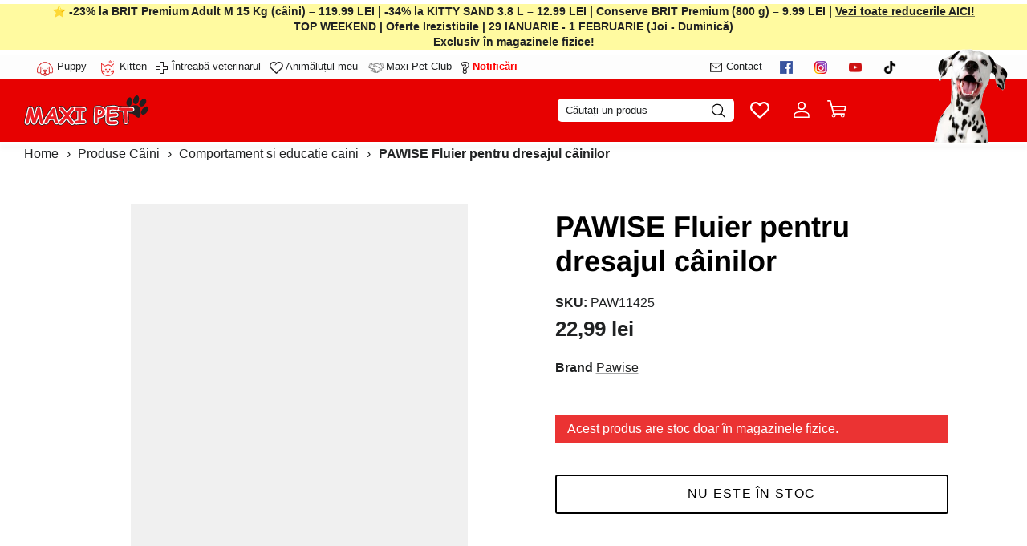

--- FILE ---
content_type: image/svg+xml
request_url: https://maxi-pet.ro/cdn/shop/files/ico-veterinari.svg?v=1687858944
body_size: -278
content:
<?xml version="1.0" encoding="utf-8"?>
<!-- Generator: Adobe Illustrator 17.0.0, SVG Export Plug-In . SVG Version: 6.00 Build 0)  -->
<!DOCTYPE svg PUBLIC "-//W3C//DTD SVG 1.1//EN" "http://www.w3.org/Graphics/SVG/1.1/DTD/svg11.dtd">
<svg version="1.1" id="Layer_1" xmlns="http://www.w3.org/2000/svg" xmlns:xlink="http://www.w3.org/1999/xlink" x="0px" y="0px"
	 width="16px" height="16px" viewBox="0 0 16 16" enable-background="new 0 0 16 16" xml:space="preserve">
<g>
	<g>
		<g>
			<g>
				<path fill="#231F20" d="M9.6,1v5.4H15v3.2H9.6V15H6.4V9.6H1V6.4h5.4V1H9.6 M10.6,0h-1H6.4h-1v1v4.4H1H0v1v3.2v1h1h4.4V15v1h1
					h3.2h1v-1v-4.4H15h1v-1V6.4v-1h-1h-4.4V1V0L10.6,0z"/>
			</g>
		</g>
	</g>
</g>
</svg>


--- FILE ---
content_type: text/javascript
request_url: https://maxi-pet.ro/cdn/shop/t/176/assets/custom.js?v=163755660231260735001758892792
body_size: -389
content:
document.querySelectorAll(".quickbuy-button").forEach(atcBtn=>{atcBtn.addEventListener("click",function(e){const variantId=this.dataset.variantId;fetch("/cart/add.js",{method:"POST",headers:{"Content-Type":"application/json"},body:JSON.stringify({id:variantId,quantity:1})}).then(res=>{res.status==200&&(typeof refreshCartDrawerAndOpen=="function"?refreshCartDrawerAndOpen():window.location.href="/cart")})})});
//# sourceMappingURL=/cdn/shop/t/176/assets/custom.js.map?v=163755660231260735001758892792


--- FILE ---
content_type: text/json
request_url: https://conf.config-security.com/model
body_size: 83
content:
{"title":"recommendation AI model (keras)","structure":"release_id=0x32:30:35:5c:42:56:5e:65:66:7f:6d:5f:56:61:36:68:34:2a:7b:50:2c:78:31:58:34:50:49:7d:46;keras;0y7r38gavad9ecphuglos0f54c5396s6wroe63sl263bi14rtst0clpv40uzt85af57nh711","weights":"../weights/3230355c.h5","biases":"../biases/3230355c.h5"}

--- FILE ---
content_type: text/javascript
request_url: https://maxi-pet.ro/cdn/shop/t/176/assets/swiper-component.js?v=46755627170931327541758015953
body_size: -664
content:
class swiperComponent extends HTMLElement {
  constructor() {
    super();
  }

  connectedCallback() {
    this.swiper = this.querySelector('[data-swiper]');

    this.initSwiper();
  }

  initSwiper() {
    if(!this.swiper) return;
    const swiperOptions = this.swiper.dataset?.swiperOptions || {};
    new Swiper(this.swiper, JSON.parse(swiperOptions));
  }

}

customElements.define('swiper-component', swiperComponent);